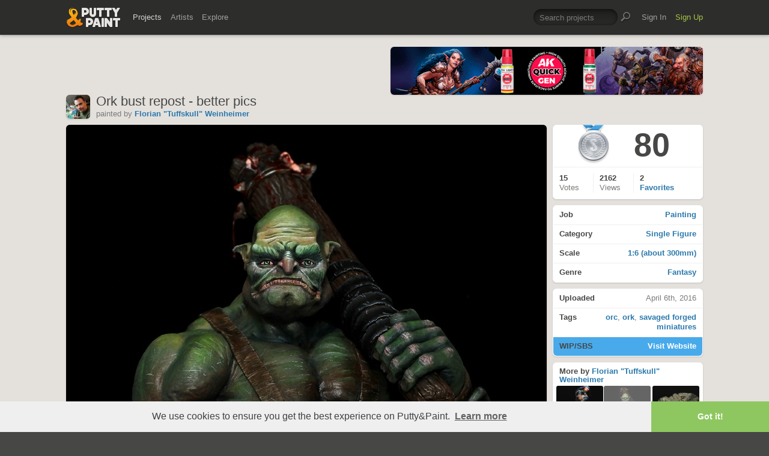

--- FILE ---
content_type: text/html; charset=UTF-8
request_url: https://www.puttyandpaint.com/ajax/comments/9410
body_size: 521
content:
			
	
			<ul id="comments-list">
		
				<li class="cf">
					<div class="memberphoto">
													<img src="/images/member_photos/cache/photo_676_m.jpg" alt="" width="50" height="50" />
											</div>
					<div class="comment cf">
						<h3><a href="https://www.puttyandpaint.com/BloodASmedium" title="">John Margiotta &quot;BloodASmedium&quot;</a><span class="pro-badge"><a href="/upgrade">PLUS</a></span></h3>
						Gold
						<aside class="comment-info">
							April 7th, 2016 10:48
																				</aside>
					</div>
				
				
				
				
				
				</li>
		
				<li class="cf">
					<div class="memberphoto">
													<img src="/images/member_photos/cache/photo_59_m.jpg" alt="" width="50" height="50" />
											</div>
					<div class="comment cf">
						<h3><a href="https://www.puttyandpaint.com/Serafin" title="">Melanie</a></h3>
						this is truly an monster. Very well done.
						<aside class="comment-info">
							April 20th, 2016 19:05
																				</aside>
					</div>
				
				
				
				
				
				</li>
		
				<li class="cf">
					<div class="memberphoto">
													<img src="/images/member_photos/cache/photo_947_m.jpg" alt="" width="50" height="50" />
											</div>
					<div class="comment cf">
						<h3><a href="https://www.puttyandpaint.com/Nakatan" title="">Melnikov Ivan &quot;Nakatan&quot;</a></h3>
						gold!
						<aside class="comment-info">
							September 15th, 2022 17:30
																				</aside>
					</div>
				
				
				
				
				
				</li>
		
			</ul>
	

		
